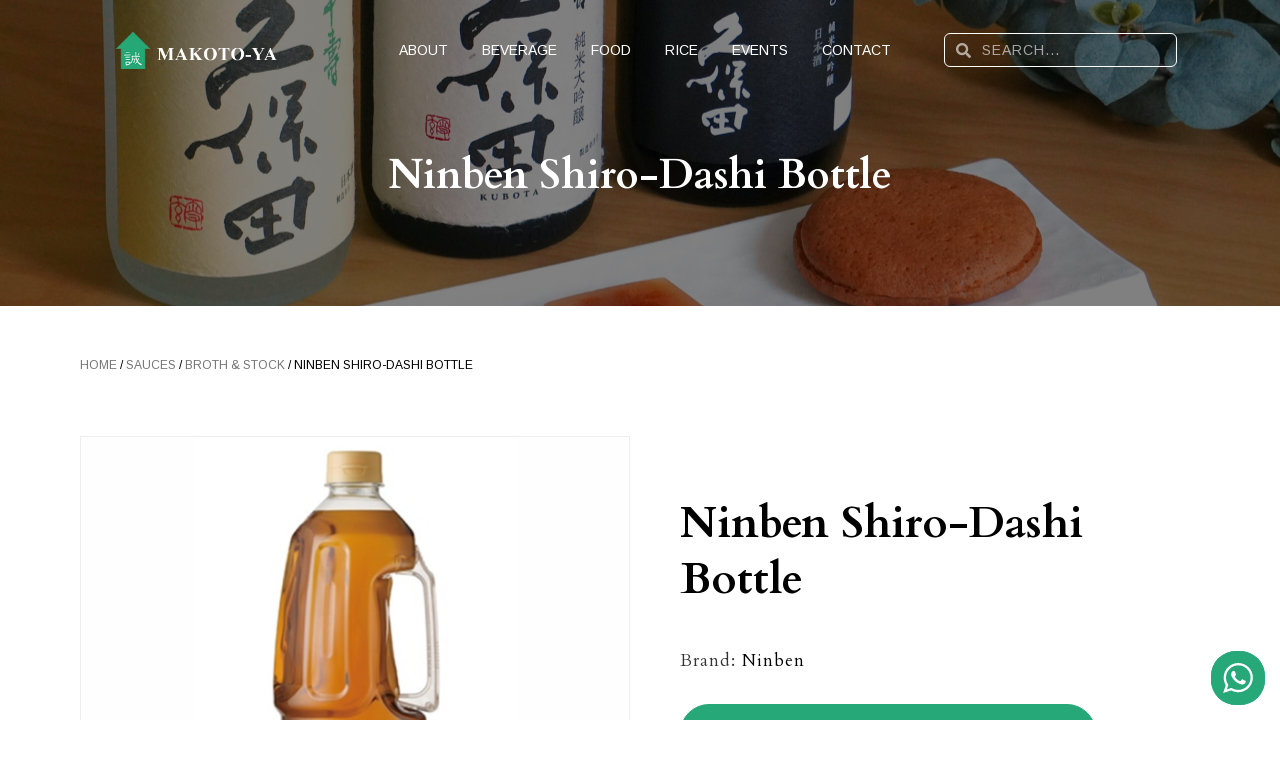

--- FILE ---
content_type: text/css
request_url: https://makoto-ya.sg/wp-content/uploads/elementor/css/post-3268.css?ver=1712044063
body_size: 1426
content:
.elementor-3268 .elementor-element.elementor-element-063b5c7:not(.elementor-motion-effects-element-type-background), .elementor-3268 .elementor-element.elementor-element-063b5c7 > .elementor-motion-effects-container > .elementor-motion-effects-layer{background-image:url("https://makoto-ya.sg/wp-content/uploads/2023/06/hero-image-2-scaled.jpg");background-position:center center;background-repeat:no-repeat;background-size:cover;}.elementor-3268 .elementor-element.elementor-element-063b5c7 > .elementor-background-overlay{background-color:#000000;opacity:0.5;transition:background 0.3s, border-radius 0.3s, opacity 0.3s;}.elementor-3268 .elementor-element.elementor-element-063b5c7{transition:background 0.3s, border 0.3s, border-radius 0.3s, box-shadow 0.3s;padding:0px 20px 0px 20px;z-index:1;}.elementor-3268 .elementor-element.elementor-element-2ad56ed > .elementor-element-populated{margin:0px 0px 0px 0px;--e-column-margin-right:0px;--e-column-margin-left:0px;}.elementor-3268 .elementor-element.elementor-element-2ad56ed > .elementor-element-populated > .elementor-widget-wrap{padding:0px 0px 0px 0px;}.elementor-3268 .elementor-element.elementor-element-dd1f91c{padding:15px 20px 0px 20px;}.elementor-bc-flex-widget .elementor-3268 .elementor-element.elementor-element-3d14b27.elementor-column .elementor-column-wrap{align-items:flex-start;}.elementor-3268 .elementor-element.elementor-element-3d14b27.elementor-column.elementor-element[data-element_type="column"] > .elementor-column-wrap.elementor-element-populated > .elementor-widget-wrap{align-content:flex-start;align-items:flex-start;}.elementor-3268 .elementor-element.elementor-element-01592dc img{max-width:79%;}.elementor-bc-flex-widget .elementor-3268 .elementor-element.elementor-element-a9348b2.elementor-column .elementor-column-wrap{align-items:center;}.elementor-3268 .elementor-element.elementor-element-a9348b2.elementor-column.elementor-element[data-element_type="column"] > .elementor-column-wrap.elementor-element-populated > .elementor-widget-wrap{align-content:center;align-items:center;}.elementor-3268 .elementor-element.elementor-element-a9348b2 > .elementor-element-populated > .elementor-widget-wrap{padding:10px 10px 10px 10px;}.elementor-3268 .elementor-element.elementor-element-98e8ea6 .hfe-nav-menu__toggle{margin-left:auto;}.elementor-3268 .elementor-element.elementor-element-98e8ea6 .menu-item a.hfe-menu-item{padding-left:17px;padding-right:17px;}.elementor-3268 .elementor-element.elementor-element-98e8ea6 .menu-item a.hfe-sub-menu-item{padding-left:calc( 17px + 20px );padding-right:17px;}.elementor-3268 .elementor-element.elementor-element-98e8ea6 .hfe-nav-menu__layout-vertical .menu-item ul ul a.hfe-sub-menu-item{padding-left:calc( 17px + 40px );padding-right:17px;}.elementor-3268 .elementor-element.elementor-element-98e8ea6 .hfe-nav-menu__layout-vertical .menu-item ul ul ul a.hfe-sub-menu-item{padding-left:calc( 17px + 60px );padding-right:17px;}.elementor-3268 .elementor-element.elementor-element-98e8ea6 .hfe-nav-menu__layout-vertical .menu-item ul ul ul ul a.hfe-sub-menu-item{padding-left:calc( 17px + 80px );padding-right:17px;}.elementor-3268 .elementor-element.elementor-element-98e8ea6 .menu-item a.hfe-menu-item, .elementor-3268 .elementor-element.elementor-element-98e8ea6 .menu-item a.hfe-sub-menu-item{padding-top:15px;padding-bottom:15px;}.elementor-3268 .elementor-element.elementor-element-98e8ea6 a.hfe-menu-item, .elementor-3268 .elementor-element.elementor-element-98e8ea6 a.hfe-sub-menu-item{font-family:"Arimo", Sans-serif;font-size:14px;font-weight:400;text-transform:uppercase;}.elementor-3268 .elementor-element.elementor-element-98e8ea6 .menu-item a.hfe-menu-item, .elementor-3268 .elementor-element.elementor-element-98e8ea6 .sub-menu a.hfe-sub-menu-item{color:#FFFFFF;}.elementor-3268 .elementor-element.elementor-element-98e8ea6 .sub-menu a.hfe-sub-menu-item,
								.elementor-3268 .elementor-element.elementor-element-98e8ea6 .elementor-menu-toggle,
								.elementor-3268 .elementor-element.elementor-element-98e8ea6 nav.hfe-dropdown li a.hfe-menu-item,
								.elementor-3268 .elementor-element.elementor-element-98e8ea6 nav.hfe-dropdown li a.hfe-sub-menu-item,
								.elementor-3268 .elementor-element.elementor-element-98e8ea6 nav.hfe-dropdown-expandible li a.hfe-menu-item,
								.elementor-3268 .elementor-element.elementor-element-98e8ea6 nav.hfe-dropdown-expandible li a.hfe-sub-menu-item{color:#000000;}.elementor-3268 .elementor-element.elementor-element-98e8ea6 .sub-menu,
								.elementor-3268 .elementor-element.elementor-element-98e8ea6 nav.hfe-dropdown,
								.elementor-3268 .elementor-element.elementor-element-98e8ea6 nav.hfe-dropdown-expandible,
								.elementor-3268 .elementor-element.elementor-element-98e8ea6 nav.hfe-dropdown .menu-item a.hfe-menu-item,
								.elementor-3268 .elementor-element.elementor-element-98e8ea6 nav.hfe-dropdown .menu-item a.hfe-sub-menu-item{background-color:#fff;}.elementor-3268 .elementor-element.elementor-element-98e8ea6 ul.sub-menu{width:220px;}.elementor-3268 .elementor-element.elementor-element-98e8ea6 .sub-menu a.hfe-sub-menu-item,
						 .elementor-3268 .elementor-element.elementor-element-98e8ea6 nav.hfe-dropdown li a.hfe-menu-item,
						 .elementor-3268 .elementor-element.elementor-element-98e8ea6 nav.hfe-dropdown li a.hfe-sub-menu-item,
						 .elementor-3268 .elementor-element.elementor-element-98e8ea6 nav.hfe-dropdown-expandible li a.hfe-menu-item,
						 .elementor-3268 .elementor-element.elementor-element-98e8ea6 nav.hfe-dropdown-expandible li a.hfe-sub-menu-item{padding-top:15px;padding-bottom:15px;}.elementor-3268 .elementor-element.elementor-element-98e8ea6 .sub-menu li.menu-item:not(:last-child),
						.elementor-3268 .elementor-element.elementor-element-98e8ea6 nav.hfe-dropdown li.menu-item:not(:last-child),
						.elementor-3268 .elementor-element.elementor-element-98e8ea6 nav.hfe-dropdown-expandible li.menu-item:not(:last-child){border-bottom-style:solid;border-bottom-color:#c4c4c4;border-bottom-width:1px;}.elementor-bc-flex-widget .elementor-3268 .elementor-element.elementor-element-38a4961.elementor-column .elementor-column-wrap{align-items:center;}.elementor-3268 .elementor-element.elementor-element-38a4961.elementor-column.elementor-element[data-element_type="column"] > .elementor-column-wrap.elementor-element-populated > .elementor-widget-wrap{align-content:center;align-items:center;}.elementor-3268 .elementor-element.elementor-element-166e5f6 .elementor-search-form__container{min-height:34px;}.elementor-3268 .elementor-element.elementor-element-166e5f6 .elementor-search-form__submit{min-width:34px;}body:not(.rtl) .elementor-3268 .elementor-element.elementor-element-166e5f6 .elementor-search-form__icon{padding-left:calc(34px / 3);}body.rtl .elementor-3268 .elementor-element.elementor-element-166e5f6 .elementor-search-form__icon{padding-right:calc(34px / 3);}.elementor-3268 .elementor-element.elementor-element-166e5f6 .elementor-search-form__input, .elementor-3268 .elementor-element.elementor-element-166e5f6.elementor-search-form--button-type-text .elementor-search-form__submit{padding-left:calc(34px / 3);padding-right:calc(34px / 3);}.elementor-3268 .elementor-element.elementor-element-166e5f6 input[type="search"].elementor-search-form__input{font-family:"Arimo", Sans-serif;font-size:14px;font-weight:400;text-transform:uppercase;letter-spacing:1px;}.elementor-3268 .elementor-element.elementor-element-166e5f6 .elementor-search-form__input,
					.elementor-3268 .elementor-element.elementor-element-166e5f6 .elementor-search-form__icon,
					.elementor-3268 .elementor-element.elementor-element-166e5f6 .elementor-lightbox .dialog-lightbox-close-button,
					.elementor-3268 .elementor-element.elementor-element-166e5f6 .elementor-lightbox .dialog-lightbox-close-button:hover,
					.elementor-3268 .elementor-element.elementor-element-166e5f6.elementor-search-form--skin-full_screen input[type="search"].elementor-search-form__input{color:#FFFFFF;fill:#FFFFFF;}.elementor-3268 .elementor-element.elementor-element-166e5f6:not(.elementor-search-form--skin-full_screen) .elementor-search-form__container{background-color:#02010100;border-color:#FFFFFF;border-width:1px 1px 1px 1px;border-radius:6px;}.elementor-3268 .elementor-element.elementor-element-166e5f6.elementor-search-form--skin-full_screen input[type="search"].elementor-search-form__input{background-color:#02010100;border-color:#FFFFFF;border-width:1px 1px 1px 1px;border-radius:6px;}.elementor-3268 .elementor-element.elementor-element-166e5f6{width:var( --container-widget-width, 81.371% );max-width:81.371%;--container-widget-width:81.371%;--container-widget-flex-grow:0;}.elementor-3268 .elementor-element.elementor-element-10e360e .elementor-search-form{text-align:center;}.elementor-3268 .elementor-element.elementor-element-10e360e .elementor-search-form__toggle{--e-search-form-toggle-size:33px;--e-search-form-toggle-color:#FFFFFF;}.elementor-3268 .elementor-element.elementor-element-10e360e input[type="search"].elementor-search-form__input{font-family:"Arimo", Sans-serif;font-size:14px;font-weight:400;text-transform:uppercase;letter-spacing:1px;}.elementor-3268 .elementor-element.elementor-element-10e360e .elementor-search-form__input,
					.elementor-3268 .elementor-element.elementor-element-10e360e .elementor-search-form__icon,
					.elementor-3268 .elementor-element.elementor-element-10e360e .elementor-lightbox .dialog-lightbox-close-button,
					.elementor-3268 .elementor-element.elementor-element-10e360e .elementor-lightbox .dialog-lightbox-close-button:hover,
					.elementor-3268 .elementor-element.elementor-element-10e360e.elementor-search-form--skin-full_screen input[type="search"].elementor-search-form__input{color:#FFFFFF;fill:#FFFFFF;}.elementor-3268 .elementor-element.elementor-element-10e360e:not(.elementor-search-form--skin-full_screen) .elementor-search-form__container{border-color:#FFFFFF;border-width:1px 1px 1px 1px;border-radius:6px;}.elementor-3268 .elementor-element.elementor-element-10e360e.elementor-search-form--skin-full_screen input[type="search"].elementor-search-form__input{border-color:#FFFFFF;border-width:1px 1px 1px 1px;border-radius:6px;}.elementor-3268 .elementor-element.elementor-element-10e360e{width:var( --container-widget-width, 81.371% );max-width:81.371%;--container-widget-width:81.371%;--container-widget-flex-grow:0;}.elementor-3268 .elementor-element.elementor-element-3a87d29{padding:60px 0px 60px 0px;}.elementor-3268 .elementor-element.elementor-element-4823f1f > .elementor-element-populated > .elementor-widget-wrap{padding:10px 0px 50px 0px;}.elementor-3268 .elementor-element.elementor-element-fcd7afd{text-align:center;}.elementor-3268 .elementor-element.elementor-element-fcd7afd .elementor-heading-title{color:#FFFFFF;font-family:"Cardo", Sans-serif;font-size:40px;font-weight:600;}@media(max-width:1024px){.elementor-3268 .elementor-element.elementor-element-01592dc{text-align:left;}.elementor-3268 .elementor-element.elementor-element-38a4961.elementor-column > .elementor-column-wrap > .elementor-widget-wrap{justify-content:flex-end;}.elementor-3268 .elementor-element.elementor-element-166e5f6{width:var( --container-widget-width, 248.453px );max-width:248.453px;--container-widget-width:248.453px;--container-widget-flex-grow:0;}.elementor-3268 .elementor-element.elementor-element-10e360e{width:var( --container-widget-width, 248.453px );max-width:248.453px;--container-widget-width:248.453px;--container-widget-flex-grow:0;}.elementor-3268 .elementor-element.elementor-element-4823f1f > .elementor-element-populated > .elementor-widget-wrap{padding:10px 80px 50px 80px;}.elementor-3268 .elementor-element.elementor-element-fcd7afd .elementor-heading-title{font-size:35px;}}@media(max-width:767px){.elementor-3268 .elementor-element.elementor-element-dd1f91c{padding:015px 0px 0px 0px;}.elementor-3268 .elementor-element.elementor-element-3d14b27{width:75%;}.elementor-3268 .elementor-element.elementor-element-01592dc{text-align:left;width:var( --container-widget-width, 277px );max-width:277px;--container-widget-width:277px;--container-widget-flex-grow:0;}.elementor-3268 .elementor-element.elementor-element-01592dc img{max-width:100%;}.elementor-3268 .elementor-element.elementor-element-a9348b2{width:15%;}.elementor-3268 .elementor-element.elementor-element-a9348b2 > .elementor-element-populated > .elementor-widget-wrap{padding:0px 0px 0px 0px;}.elementor-3268 .elementor-element.elementor-element-38a4961{width:10%;}.elementor-3268 .elementor-element.elementor-element-38a4961.elementor-column > .elementor-column-wrap > .elementor-widget-wrap{justify-content:center;}.elementor-3268 .elementor-element.elementor-element-4823f1f > .elementor-element-populated > .elementor-widget-wrap{padding:10px 30px 50px 30px;}.elementor-3268 .elementor-element.elementor-element-fcd7afd .elementor-heading-title{font-size:30px;}}@media(min-width:768px){.elementor-3268 .elementor-element.elementor-element-2ad56ed{width:100%;}.elementor-3268 .elementor-element.elementor-element-3d14b27{width:42%;}.elementor-3268 .elementor-element.elementor-element-a9348b2{width:76.348%;}.elementor-3268 .elementor-element.elementor-element-38a4961{width:40.546%;}}@media(max-width:1024px) and (min-width:768px){.elementor-3268 .elementor-element.elementor-element-3d14b27{width:39%;}.elementor-3268 .elementor-element.elementor-element-a9348b2{width:51%;}.elementor-3268 .elementor-element.elementor-element-38a4961{width:10%;}}/* Start custom CSS for navigation-menu, class: .elementor-element-98e8ea6 */.hfe-nav-menu-icon svg {
    fill: white;
}
span.sub-arrow {
    /*visibility: hidden;*/
    display: none!important;
}/* End custom CSS */
/* Start custom CSS for search-form, class: .elementor-element-10e360e *//*.elementor-lightbox .dialog-lightbox-close-button {*/
/*    margin-top: 0!important;*/
/*}*/
@media only screen and (max-width:1024px) {
    .elementor-search-form__input {
       margin-top: -100px!important;
    }
    .elementor-lightbox .dialog-lightbox-close-button {
        margin-top: -100px;
    }
}/* End custom CSS */

--- FILE ---
content_type: text/css
request_url: https://makoto-ya.sg/wp-content/uploads/elementor/css/post-7682.css?ver=1712044063
body_size: 2554
content:
.elementor-7682 .elementor-element.elementor-element-6ba20197{padding:40px 0px 30px 0px;}.elementor-7682 .elementor-element.elementor-element-22546834 .woocommerce-breadcrumb{color:#000000;font-family:"Arimo", Sans-serif;font-size:12px;text-transform:uppercase;}.elementor-7682 .elementor-element.elementor-element-7a815636 .elementor-heading-title{color:#000000;font-family:"Cardo", Sans-serif;font-size:43px;font-weight:600;}.woocommerce .elementor-7682 .elementor-element.elementor-element-3118989b .woocommerce-product-gallery__trigger + .woocommerce-product-gallery__wrapper,
				.woocommerce .elementor-7682 .elementor-element.elementor-element-3118989b .flex-viewport, .woocommerce .elementor-7682 .elementor-element.elementor-element-3118989b .flex-control-thumbs img{border-style:solid;border-width:1px 1px 1px 1px;border-color:#EEEEEE;}.elementor-7682 .elementor-element.elementor-element-3c86a32 > .elementor-element-populated > .elementor-widget-wrap{padding:70px 10px 30px 40px;}.elementor-7682 .elementor-element.elementor-element-379bf003 .elementor-heading-title{color:#000000;font-family:"Cardo", Sans-serif;font-size:43px;font-weight:600;line-height:56px;}.elementor-7682 .elementor-element.elementor-element-51742d7c > .elementor-widget-container{margin:40px 0px 15px 0px;}.elementor-7682 .elementor-element.elementor-element-52996d0c .cart button, .elementor-7682 .elementor-element.elementor-element-52996d0c .cart .button{transition:all 0.2s;}.woocommerce .elementor-7682 .elementor-element.elementor-element-52996d0c form.cart .variations{width:100%;margin-bottom:0px;}.woocommerce .elementor-7682 .elementor-element.elementor-element-52996d0c form.cart table.variations tr th, .woocommerce .elementor-7682 .elementor-element.elementor-element-52996d0c form.cart table.variations tr td{padding-top:calc( 20px/2 );padding-bottom:calc( 20px/2 );}.woocommerce .elementor-7682 .elementor-element.elementor-element-52996d0c form.cart table.variations label{color:#000000;font-family:"Arimo", Sans-serif;font-size:17px;letter-spacing:1px;}.woocommerce .elementor-7682 .elementor-element.elementor-element-52996d0c form.cart table.variations td.value select{color:#632B2B;}.woocommerce .elementor-7682 .elementor-element.elementor-element-52996d0c form.cart table.variations td.value select, .woocommerce div.product.elementor.elementor-7682 .elementor-element.elementor-element-52996d0c form.cart table.variations td.value:before{font-family:"Arimo", Sans-serif;font-size:17px;letter-spacing:1px;}.elementor-7682 .elementor-element.elementor-element-5974abab{padding:0vw 0vw 0vw 0vw;}.elementor-7682 .elementor-element.elementor-element-5d73f7a1 > .elementor-element-populated > .elementor-widget-wrap{padding:10px 260px 10px 260px;}.elementor-7682 .elementor-element.elementor-element-2871585e{color:#000000;font-family:"Cardo", Sans-serif;font-size:15px;font-weight:400;letter-spacing:1px;}.elementor-7682 .elementor-element.elementor-element-2871585e > .elementor-widget-container{padding:0px 0px 20px 0px;}.elementor-7682 .elementor-element.elementor-element-7d3ca69:not(.elementor-woo-meta--view-inline) .product_meta .detail-container:not(:last-child){padding-bottom:calc(5px/2);}.elementor-7682 .elementor-element.elementor-element-7d3ca69:not(.elementor-woo-meta--view-inline) .product_meta .detail-container:not(:first-child){margin-top:calc(5px/2);}.elementor-7682 .elementor-element.elementor-element-7d3ca69.elementor-woo-meta--view-inline .product_meta .detail-container{margin-right:calc(5px/2);margin-left:calc(5px/2);}.elementor-7682 .elementor-element.elementor-element-7d3ca69.elementor-woo-meta--view-inline .product_meta{margin-right:calc(-5px/2);margin-left:calc(-5px/2);}body:not(.rtl) .elementor-7682 .elementor-element.elementor-element-7d3ca69.elementor-woo-meta--view-inline .detail-container:after{right:calc( (-5px/2) + (-1px/2) );}body:not.rtl .elementor-7682 .elementor-element.elementor-element-7d3ca69.elementor-woo-meta--view-inline .detail-container:after{left:calc( (-5px/2) - (1px/2) );}.elementor-7682 .elementor-element.elementor-element-7d3ca69{font-family:"Cardo", Sans-serif;}.elementor-7682 .elementor-element.elementor-element-7d3ca69 a{font-family:"Cardo", Sans-serif;color:#26A878;}.elementor-7682 .elementor-element.elementor-element-20446c4c{padding:0vw 0vw 0vw 0vw;}.elementor-7682 .elementor-element.elementor-element-19062098 > .elementor-element-populated > .elementor-widget-wrap{padding:10px 260px 10px 260px;}.elementor-7682 .elementor-element.elementor-element-7de199cc .elementor-accordion-item{border-color:#00000014;}.elementor-7682 .elementor-element.elementor-element-7de199cc .elementor-accordion-item .elementor-tab-content{border-top-color:#00000014;}.elementor-7682 .elementor-element.elementor-element-7de199cc .elementor-accordion-item .elementor-tab-title.elementor-active{border-bottom-color:#00000014;}.elementor-7682 .elementor-element.elementor-element-7de199cc .elementor-accordion-icon, .elementor-7682 .elementor-element.elementor-element-7de199cc .elementor-accordion-title{color:#000000;}.elementor-7682 .elementor-element.elementor-element-7de199cc .elementor-accordion-icon svg{fill:#000000;}.elementor-7682 .elementor-element.elementor-element-7de199cc .elementor-active .elementor-accordion-icon, .elementor-7682 .elementor-element.elementor-element-7de199cc .elementor-active .elementor-accordion-title{color:#26A878;}.elementor-7682 .elementor-element.elementor-element-7de199cc .elementor-active .elementor-accordion-icon svg{fill:#26A878;}.elementor-7682 .elementor-element.elementor-element-7de199cc .elementor-accordion-title{font-family:"Cardo", Sans-serif;font-size:18px;font-weight:700;text-transform:uppercase;letter-spacing:1.5px;}.elementor-7682 .elementor-element.elementor-element-7de199cc .elementor-tab-title{padding:20px 10px 20px 0px;}.elementor-7682 .elementor-element.elementor-element-7de199cc .elementor-tab-content{color:#000000;font-family:"Cardo", Sans-serif;font-size:15px;font-weight:400;letter-spacing:1px;padding:015px 0px 015px 0px;}.elementor-7682 .elementor-element.elementor-element-11a802fe{padding:20px 0px 60px 0px;}.elementor-7682 .elementor-element.elementor-element-442bdfeb.elementor-wc-products  ul.products{grid-column-gap:20px;grid-row-gap:40px;}.elementor-7682 .elementor-element.elementor-element-442bdfeb.elementor-wc-products ul.products li.product .woocommerce-loop-product__title{color:#000000;}.elementor-7682 .elementor-element.elementor-element-442bdfeb.elementor-wc-products ul.products li.product .woocommerce-loop-category__title{color:#000000;}.elementor-7682 .elementor-element.elementor-element-442bdfeb.elementor-wc-products ul.products li.product .woocommerce-loop-product__title, .elementor-7682 .elementor-element.elementor-element-442bdfeb.elementor-wc-products ul.products li.product .woocommerce-loop-category__title{font-family:"Arimo", Sans-serif;font-weight:600;letter-spacing:1px;}.woocommerce .elementor-7682 .elementor-element.elementor-element-442bdfeb.elementor-wc-products .products > h2{color:#000000;font-family:"Cardo", Sans-serif;font-size:35px;font-weight:600;letter-spacing:1px;margin-bottom:46px;}.elementor-7682 .elementor-element.elementor-element-442bdfeb.elementor-wc-products ul.products li.product{border-style:solid;border-width:0px 0px 0px 0px;border-radius:10px;padding:20px 20px 20px 20px;background-color:#F3F5F88C;}@media(min-width:768px){.elementor-7682 .elementor-element.elementor-element-54e47d6e{width:50%;}.elementor-7682 .elementor-element.elementor-element-3c86a32{width:50%;}}@media(max-width:1024px){.elementor-7682 .elementor-element.elementor-element-4bb51af1 > .elementor-element-populated > .elementor-widget-wrap{padding:10px 10px 10px 50px;}.elementor-7682 .elementor-element.elementor-element-54e47d6e > .elementor-element-populated > .elementor-widget-wrap{padding:10px 10px 10px 50px;}.elementor-7682 .elementor-element.elementor-element-3c86a32 > .elementor-element-populated > .elementor-widget-wrap{padding:20px 50px 30px 40px;}.elementor-7682 .elementor-element.elementor-element-5d73f7a1 > .elementor-element-populated > .elementor-widget-wrap{padding:10px 100px 10px 100px;}.elementor-7682 .elementor-element.elementor-element-19062098 > .elementor-element-populated > .elementor-widget-wrap{padding:10px 100px 10px 100px;}.elementor-7682 .elementor-element.elementor-element-2d081da1 > .elementor-element-populated > .elementor-widget-wrap{padding:10px 50px 10px 50px;}.elementor-7682 .elementor-element.elementor-element-442bdfeb.elementor-wc-products  ul.products{grid-column-gap:20px;grid-row-gap:40px;}}@media(max-width:767px){.elementor-7682 .elementor-element.elementor-element-4bb51af1 > .elementor-element-populated > .elementor-widget-wrap{padding:10px 20px 010px 20px;}.elementor-7682 .elementor-element.elementor-element-54e47d6e > .elementor-element-populated > .elementor-widget-wrap{padding:10px 20px 10px 20px;}.elementor-7682 .elementor-element.elementor-element-7a815636 .elementor-heading-title{font-size:25px;line-height:1.3em;}.elementor-7682 .elementor-element.elementor-element-7a815636 > .elementor-widget-container{padding:0px 0px 20px 0px;}.elementor-7682 .elementor-element.elementor-element-3c86a32 > .elementor-element-populated > .elementor-widget-wrap{padding:20px 20px 030px 20px;}.elementor-7682 .elementor-element.elementor-element-5d73f7a1 > .elementor-element-populated > .elementor-widget-wrap{padding:10px 20px 10px 20px;}.elementor-7682 .elementor-element.elementor-element-19062098 > .elementor-element-populated > .elementor-widget-wrap{padding:10px 20px 10px 20px;}.elementor-7682 .elementor-element.elementor-element-2d081da1 > .elementor-element-populated > .elementor-widget-wrap{padding:10px 20px 10px 20px;}.elementor-7682 .elementor-element.elementor-element-442bdfeb.elementor-wc-products  ul.products{grid-column-gap:20px;grid-row-gap:40px;}}/* Start custom CSS for woocommerce-breadcrumb, class: .elementor-element-22546834 *//*.woocommerce-breadcrumb a {*/
/*    margin-right: 10px;*/
/*    margin-left: 10px;*/
/*}*//* End custom CSS */
/* Start custom CSS for woocommerce-product-images, class: .elementor-element-3118989b */@media (min-width: 768px) {
    .productGallery {
        position: sticky;
        top: 28px;
        max-height: 80vh;
        overflow-y: auto;
    }
}


/* DESKTOP */
.woocommerce .flex-control-thumbs {
    margin: 10px 0px 10px -5px !important; /* Thumbnails separation top and bottom */
    width: 100% !important; /* Controls width of thumbnails container on desktop - Horizontally */
	display: flex;
}
/* Controls thumbnails width on desktop - vertically
 * Enable this ONLY for VERTICAL display
 */ 
ol.flex-control-nav.flex-control-thumbs li {
	width: 15% !important; 
}
/* Enable this ONLY for HORIZONTAL display */
/*ol.flex-control-nav.flex-control-thumbs li {
	width: 18% !important; 
}*/

/* PHONES */
@media (max-width:414px){
	ol.flex-control-nav.flex-control-thumbs li {
		width: 18% !important; /* Controls thumbnails width on mobile - Horizontally */
	}
}

/* TABLETS */
@media (min-width:568px) and (max-width:768px){
	/* Controls thumbnails container width on tablet - vertically
	 * Enable this ONLY for VERTICAL display */
	.woocommerce .flex-control-thumbs {
    	margin: 10px 0px 10px -5px !important; 
    	width: 20% !important;
	}
	/* Controls width of thumbnails container on tablet - horizontally
	 * Enable this ONLY for HORIZONTAL display */
	/*.woocommerce .flex-control-thumbs {
    	width: 70% !important; 
	}*/
	ol.flex-control-nav.flex-control-thumbs li {
		width: 90% !important; /* Controls thumbnails image width on tablet - vertically */
	}
}
@media (min-width:769px) and (max-width:1024px){
	/* Controls thumbnails container width on tablet - vertically
	 * Enable this ONLY for VERTICAL display */
	.woocommerce .flex-control-thumbs {
    	margin: 10px 0px 10px -5px !important; 
    	width: 12% !important;
	}
	/* Controls width of thumbnails container on tablet - horizontally
	 * Enable this ONLY for HORIZONTAL display */
	/*.woocommerce .flex-control-thumbs {
    	width: 70% !important; 
	}*/
	ol.flex-control-nav.flex-control-thumbs li {
		width: 100% !important; /* Controls thumbnails image width on tablet - vertically */
	}
}

/* Functionality: Product page image thumbnails on left side
 * Date:  2021-03-10
 * Author: Rafael Azuaje
 * Disable this segment if you want to display horizontally
 */
@media (min-width:768px) {
	.woocommerce .flex-control-nav { 
		position: absolute; 
		top:-10px; 
		left: 0px;
	}
	.flex-control-thumbs {
		display: flex;
		flex-direction: column;
	}
}
/*@media (min-width:568px) {*/
/*	.woocommerce .flex-control-nav { */
/*		position: absolute; */
/*		top:-10px; */
/*		left: 0px;*/
/*	}*/
/*	.flex-control-thumbs {*/
/*		display: flex;*/
/*		flex-direction: column;*/
/*	}*/
/*}*/
/*@media (min-width:568px) and (max-width:767px){*/
/*	.woocommerce .flex-viewport {*/
/*		width: 86.5% !important;*/
/*		left: 120px !important;*/
/*	}*/
/*}*/
@media (min-width:768px) and (max-width:1024px){
	.woocommerce .flex-viewport {
		width: 87% !important;
		left: 50px !important;
	}
}
@media (min-width:1025px){
	.woocommerce .flex-viewport {
		width: 85% !important;
		left: 80px !important;
	}	
}/* End custom CSS */
/* Start custom CSS for shortcode, class: .elementor-element-51742d7c */#product-brand .elementor-shortcode {
    font-size: 17px;
    font-family: Cardo;
    letter-spacing: 1px;
}

.pwb-brand-shortcode {
    display: inline;
}

.pwb-brand-shortcode a {
    pointer-events: none;
    color: black!important;
}/* End custom CSS */
/* Start custom CSS for woocommerce-product-add-to-cart, class: .elementor-element-52996d0c *//*.woocommerce-variation-add-to-cart {*/
/*    visibility: hidden;*/
/*}*/
.single_variation_wrap {
    visibility: hidden;
}
.variations .label, .variations label {
    background: transparent;
    text-align: left;
    padding-left: 0;
    font-family: arimo;
    font-size: 18px!important;
}
.variations .value {
    background: transparent;
    font-family: arimo;
    font-size: 17px;
    padding-top: 0!important;
}

.woo-variation-swatches .variable-items-wrapper .variable-item:not(.radio-variable-item) {
    height: auto;
    padding: 5px 18px;
}
.woo-variation-swatches .wvs-style-squared.variable-items-wrapper .variable-item:not(.radio-variable-item) {
    border-radius: 10px;
    /*border-color: #e8e8e1;*/
    /*pointer-events: none;*/
}
.reset_variations {
    display: none!important;
}/* End custom CSS */
/* Start custom CSS for shortcode, class: .elementor-element-6efc0776 *//*.wpb-get-a-quote-button-btn.wpb-get-a-quote-button-btn-medium {*/
/*    font-family: arimo;*/
/*    font-size: 17px!important;*/
/*    letter-spacing: 1px;*/
/*    padding: 18px 15%!important;*/
/*    border-radius: 10000px;*/
/*    width: 80%;*/
/*    justify-content: center;*/
/*}*//* End custom CSS */
/* Start custom CSS for shortcode, class: .elementor-element-363a1ea6 *//*.wpb-get-a-quote-button-btn.wpb-get-a-quote-button-btn-medium {*/
/*    font-family: arimo;*/
/*    font-size: 17px!important;*/
/*    letter-spacing: 1px;*/
/*    padding: 18px 15%!important;*/
/*    border-radius: 10000px;*/
/*    width: 80%;*/
/*    justify-content: center;*/
/*}*/
.add-request-quote-button {
    width: 80%;
    border-radius: 10000px!important;
    font-family: arimo;
    font-size: 17px!important;
    letter-spacing: 1px;
}
@media only screen and (max-width: 768px) {
    .add-request-quote-button {
        width: 100%!important;
    }
}/* End custom CSS */
/* Start custom CSS for yith-ywraq-button-quote, class: .elementor-element-55726a94 *//*.add-request-quote-button {*/
/*    width: 80%;*/
/*    border-radius: 10000px!important;*/
/*    font-family: arimo;*/
/*    font-size: 17px!important;*/
/*    letter-spacing: 1px;*/
/*}*//* End custom CSS */
/* Start custom CSS for accordion, class: .elementor-element-7de199cc */.product-details .elementor-tab-content p {
    display: block;
}
.product-details .elementor-tab-content a {
    margin-right: 20px;
}
.product-details .elementor-tab-content img {
    width: 143px; 
	height: 143px; 
	border-radius: 50%;
}
.woocommerce table.shop_attributes {
    border: 0;
}
.woocommerce table tbody {
    display: inline-block;
    padding: 15px 0px;
}
.woocommerce table th {
    border: 0!important;
    padding-top: 0!important;
    background: transparent!important;
    text-align: left;
    padding: 0px 8px 8px 0!important;
}
.woocommerce table td {
    border: 0!important;
    background: transparent!important;
    font-style: normal!important;
}
tr.woocommerce-product-attributes-item--attribute_awards, tr.woocommerce-product-attributes-item--attribute_pa_volume {
    display: none;
}
.woocommerce table td a:link {
    color: black;
    text-decoration: underline;
}/* End custom CSS */
/* Start custom CSS for woocommerce-product-related, class: .elementor-element-442bdfeb */.has-post-thumbnail .button{
    visibility: hidden;
}
.woocommerce ul.products li.product .price, .woocommerce ul.products li.product .button {
    display: none;
}
.woocommerce ul.products li.product a img {
    background: white;
}/* End custom CSS */